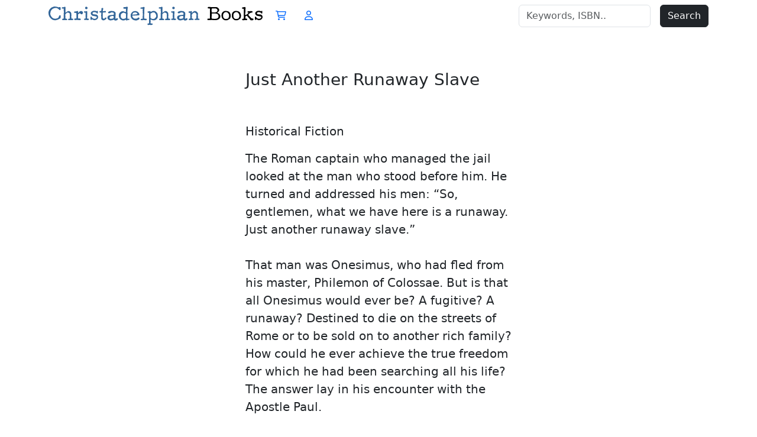

--- FILE ---
content_type: text/html; charset=utf-8
request_url: https://christadelphianbooks.com/detail/5351
body_size: 14194
content:

<!DOCTYPE html>
<html lang="en" class="h-100">
<head>
    <meta charset="utf-8" />
    <meta name="viewport" content="width=device-width, initial-scale=1.0" />
    <title>Christadelphian Books</title>
    <meta name="description" content="Detroit Christadelphian Book Supply offers books and bible study materials." />
    
    <link rel="icon" href="/favicon.svg">

    <link rel="stylesheet" href="/lib/bootstrap/dist/css/bootstrap.min.css" />
    
    <link href="/lib/fontawesome-pro/dist/css/fontawesome.min.css" rel="stylesheet">
    <link href="/lib/fontawesome-pro/dist/css/regular.min.css" rel="stylesheet">
    <link href="/lib/fontawesome-pro/dist/css/solid.min.css" rel="stylesheet">

    <link rel="stylesheet" href="/css/bookstore.css?v=bMbDR2aIv3SG8U7yhPi5gB6GKKZo4AWik9hloOTydtA" />

<script type="text/javascript">!function(T,l,y){var S=T.location,k="script",D="instrumentationKey",C="ingestionendpoint",I="disableExceptionTracking",E="ai.device.",b="toLowerCase",w="crossOrigin",N="POST",e="appInsightsSDK",t=y.name||"appInsights";(y.name||T[e])&&(T[e]=t);var n=T[t]||function(d){var g=!1,f=!1,m={initialize:!0,queue:[],sv:"5",version:2,config:d};function v(e,t){var n={},a="Browser";return n[E+"id"]=a[b](),n[E+"type"]=a,n["ai.operation.name"]=S&&S.pathname||"_unknown_",n["ai.internal.sdkVersion"]="javascript:snippet_"+(m.sv||m.version),{time:function(){var e=new Date;function t(e){var t=""+e;return 1===t.length&&(t="0"+t),t}return e.getUTCFullYear()+"-"+t(1+e.getUTCMonth())+"-"+t(e.getUTCDate())+"T"+t(e.getUTCHours())+":"+t(e.getUTCMinutes())+":"+t(e.getUTCSeconds())+"."+((e.getUTCMilliseconds()/1e3).toFixed(3)+"").slice(2,5)+"Z"}(),iKey:e,name:"Microsoft.ApplicationInsights."+e.replace(/-/g,"")+"."+t,sampleRate:100,tags:n,data:{baseData:{ver:2}}}}var h=d.url||y.src;if(h){function a(e){var t,n,a,i,r,o,s,c,u,p,l;g=!0,m.queue=[],f||(f=!0,t=h,s=function(){var e={},t=d.connectionString;if(t)for(var n=t.split(";"),a=0;a<n.length;a++){var i=n[a].split("=");2===i.length&&(e[i[0][b]()]=i[1])}if(!e[C]){var r=e.endpointsuffix,o=r?e.location:null;e[C]="https://"+(o?o+".":"")+"dc."+(r||"services.visualstudio.com")}return e}(),c=s[D]||d[D]||"",u=s[C],p=u?u+"/v2/track":d.endpointUrl,(l=[]).push((n="SDK LOAD Failure: Failed to load Application Insights SDK script (See stack for details)",a=t,i=p,(o=(r=v(c,"Exception")).data).baseType="ExceptionData",o.baseData.exceptions=[{typeName:"SDKLoadFailed",message:n.replace(/\./g,"-"),hasFullStack:!1,stack:n+"\nSnippet failed to load ["+a+"] -- Telemetry is disabled\nHelp Link: https://go.microsoft.com/fwlink/?linkid=2128109\nHost: "+(S&&S.pathname||"_unknown_")+"\nEndpoint: "+i,parsedStack:[]}],r)),l.push(function(e,t,n,a){var i=v(c,"Message"),r=i.data;r.baseType="MessageData";var o=r.baseData;return o.message='AI (Internal): 99 message:"'+("SDK LOAD Failure: Failed to load Application Insights SDK script (See stack for details) ("+n+")").replace(/\"/g,"")+'"',o.properties={endpoint:a},i}(0,0,t,p)),function(e,t){if(JSON){var n=T.fetch;if(n&&!y.useXhr)n(t,{method:N,body:JSON.stringify(e),mode:"cors"});else if(XMLHttpRequest){var a=new XMLHttpRequest;a.open(N,t),a.setRequestHeader("Content-type","application/json"),a.send(JSON.stringify(e))}}}(l,p))}function i(e,t){f||setTimeout(function(){!t&&m.core||a()},500)}var e=function(){var n=l.createElement(k);n.src=h;var e=y[w];return!e&&""!==e||"undefined"==n[w]||(n[w]=e),n.onload=i,n.onerror=a,n.onreadystatechange=function(e,t){"loaded"!==n.readyState&&"complete"!==n.readyState||i(0,t)},n}();y.ld<0?l.getElementsByTagName("head")[0].appendChild(e):setTimeout(function(){l.getElementsByTagName(k)[0].parentNode.appendChild(e)},y.ld||0)}try{m.cookie=l.cookie}catch(p){}function t(e){for(;e.length;)!function(t){m[t]=function(){var e=arguments;g||m.queue.push(function(){m[t].apply(m,e)})}}(e.pop())}var n="track",r="TrackPage",o="TrackEvent";t([n+"Event",n+"PageView",n+"Exception",n+"Trace",n+"DependencyData",n+"Metric",n+"PageViewPerformance","start"+r,"stop"+r,"start"+o,"stop"+o,"addTelemetryInitializer","setAuthenticatedUserContext","clearAuthenticatedUserContext","flush"]),m.SeverityLevel={Verbose:0,Information:1,Warning:2,Error:3,Critical:4};var s=(d.extensionConfig||{}).ApplicationInsightsAnalytics||{};if(!0!==d[I]&&!0!==s[I]){var c="onerror";t(["_"+c]);var u=T[c];T[c]=function(e,t,n,a,i){var r=u&&u(e,t,n,a,i);return!0!==r&&m["_"+c]({message:e,url:t,lineNumber:n,columnNumber:a,error:i}),r},d.autoExceptionInstrumented=!0}return m}(y.cfg);function a(){y.onInit&&y.onInit(n)}(T[t]=n).queue&&0===n.queue.length?(n.queue.push(a),n.trackPageView({})):a()}(window,document,{
src: "https://js.monitor.azure.com/scripts/b/ai.2.min.js", // The SDK URL Source
crossOrigin: "anonymous", 
cfg: { // Application Insights Configuration
    connectionString: 'InstrumentationKey=0334fcea-5e04-4bba-960e-98408484545a;IngestionEndpoint=https://eastus-8.in.applicationinsights.azure.com/;LiveEndpoint=https://eastus.livediagnostics.monitor.azure.com/;ApplicationId=4baaa377-771f-4f7f-8870-02ed1eea8395'
}});</script></head>
<body class="d-flex flex-column h-100 modal-open">
    <header b-fxo322c1yg class="d-print-none">

        <nav b-fxo322c1yg class="navbar navbar-expand-sm navbar-toggleable-sm navbar-light bg-white box-shadow mb-3">
            <div b-fxo322c1yg class="container d-flex justify-content-between">

                <div b-fxo322c1yg class="flex-shrink-1">
                    <a b-fxo322c1yg href="/" class="navbar-brand me-0 me-sm-2">
                        <img b-fxo322c1yg src="/images/cbs-logo.svg?v=20231102" class="d-none d-lg-inline-block" style="height:2rem;" width="363" height="32" />
                        <img b-fxo322c1yg src="/images/cb-logo.svg?v=20231102" class="d-lg-none" style="height:1.5rem;" />
                    </a>
                </div>
                <div b-fxo322c1yg class="flex-grow-1">
                    
                    <a b-fxo322c1yg href="/cart" class="btn btn-link">
                        <i b-fxo322c1yg class="fa-regular fa-cart-shopping"></i>
                    </a>
                        <a b-fxo322c1yg href="/signin" class="btn btn-link">
                            <i b-fxo322c1yg class="fa-regular fa-user"></i>
                        </a>
                </div>
                <div b-fxo322c1yg class="flex-shrink-1">

                    <form class="row g-0 g-sm-3" action="/search" method="post">
                        <div b-fxo322c1yg class="col-auto">
                            <input b-fxo322c1yg type="text" id="keywords" name="Keywords" class="form-control" value="" placeholder="Keywords, ISBN.." />
                        </div>
                        <div b-fxo322c1yg class="col-auto">
                            <button b-fxo322c1yg type="submit" class="btn btn-dark">Search</button>
                        </div>
                    </form>
                </div>

            </div>
        </nav>

        

    </header>

    <div b-fxo322c1yg class="container flex-shrink-0">
        <main b-fxo322c1yg role="main" class="pb-3">
            



<form method="post" action="/cart/add">

    <h3 class="py-3 text-center d-lg-none">Just Another Runaway Slave</h3>

    <div class="row">

        <div class="col-auto mx-auto mt-lg-5 col-lg-6 d-flex flex-column order-2 order-lg-1">

            <h3 class="px-5 d-none d-lg-block">Just Another Runaway Slave</h3>

            <div class="fs-5 p-5 flex-grow-1">

                <div id="description-intro">
                    Historical Fiction
                </div>

                <div id="description-body" class="mt-3">
                    <div id="description-intro"></div>
<div id="description-body">The Roman captain who managed the jail looked at the man who stood before him. He turned and addressed his men: &ldquo;So, gentlemen, what we have here is a runaway. Just another runaway slave.&rdquo;<br><br>That man was Onesimus, who had fled from his master, Philemon of Colossae. But is that all Onesimus would ever be? A fugitive? A runaway? Destined to die on the streets of Rome or to be sold on to another rich family? How could he ever achieve the true freedom for which he had been searching all his life? The answer lay in his encounter with the Apostle Paul.<br><br>Written as a novel for easy reading and for all too enjoy.</div>
                </div>
                
                </div>
                <div class="row mx-5 flex-shrink-1">

                    <div class="col">

                        <div class="row">
                            <div class="col">
                                Author: Jonathan Cope<br />
                                Publisher: Christadelphian Office<br />
                                ISBN: 978-0-85189-470-6<br />
                                Date Published: 12/26/2022<br />
                                Product Code: 

                            </div>
                            <div class="col">
                                Cover: Soft Bound<br />
                                Pages: 214<br />
                                Size: 5&quot; x 7.75&quot;<br />
                                Year: 2022<br />
                                Drawer: HC
                            </div>
                        </div>
                    </div>

                </div>
            </div>

        <div class="col-auto mx-auto mx-lg-0 me-lg-auto mt-lg-5 order-1 order-lg-2">


                <img src="https://christadelphianbooks.blob.core.windows.net/itemassets/5351JustAnotherRunawaySlave-web.jpg" alt="Just Another Runaway Slave" class="img-fluid mx-auto" style="min-width: 340px; max-width:560px;" data-bs-toggle="modal" data-bs-target="#cb-image-modal-primary" />

   
                <!-- Modal -->
                <div class="modal fade" id="cb-image-modal-primary" tabindex="-1" aria-labelledby="exampleModalLabel" aria-hidden="true">
                    <div class="modal-dialog modal-lg modal-dialog-centered">
                        <div class="modal-content">
                            <div class="modal-header border-bottom-0">
                                <button type="button" class="btn-close" data-bs-dismiss="modal" aria-label="Close"></button>
                            </div>
                            <div class="modal-body">
                                    <img src="https://christadelphianbooks.blob.core.windows.net/itemassets/5351JustAnotherRunawaySlave-web.jpg" class="img-fluid mx-auto d-block"  />
                            </div>
                        </div>
                    </div>
                </div>


            <div class="input-group mt-3 mx-auto">

                <span class="input-group-text font-monospace">$16.00 ea</span>

                <input type="number" name="Quantity" id="cb-cart-item-qualtity" value="1" min="1" max="100" class="form-control" style="width:2rem;" />

                <span class="input-group-text" id="basic-addon2">qty</span>

                <button type="submit" class="btn btn-primary" >Add to Cart</button>

            </div>
            
                <div class="px-3 mt-2">
                    <span>Inquire about quantity pricing.</span>
                </div>
            
            
             <div class="px-3 mt-2">
               
                
            </div>
              
        </div>

    </div>



    <input type="hidden" name="ItemId" value="5351" />

</form>



        </main>
    </div>

    <footer b-fxo322c1yg class="footer mt-auto py-3 bg-light d-print-none">
        <div b-fxo322c1yg class="container text-center text-muted">

            <div b-fxo322c1yg class="row">
                <div b-fxo322c1yg class="col-sm-6 text-center text-sm-start"><i b-fxo322c1yg class="fa-regular fa-envelope"></i> orders@christadelphianbooks.com</div>

                <div b-fxo322c1yg class="col-sm-6 text-center text-sm-end">
                    <i b-fxo322c1yg class="fa-regular fa-phone"></i> 313-231-4911 <br b-fxo322c1yg class="d-sm-none" />
                    <i b-fxo322c1yg class="ms-sm-3 fa-regular fa-fax"></i> 803-753-9667
                </div>
            </div>

        </div>
    </footer>

    <script src="/lib/bootstrap/dist/js/bootstrap.bundle.min.js"></script>
    <script src="/js/bookstore.js?v=xlssq3SWPKSzhSRJvx1VQ472z9roDaJlT-nEMRdMkKM"></script>
   
    <script src="/lib/tinymce/tinymce.min.js"></script>
    <script src="/lib/list/dist/list.min.js"></script>

    
    
    <script>
        
        
        //cb-cart-item-qualtity
        
        //.cb-item-price
        
         //data-cb-min  data-cb-max
         
         const quantity = document.getElementById('cb-cart-item-qualtity');
         
            const prices = document.querySelectorAll('.cb-item-price');
            
            quantity.addEventListener('change', function() {
                
                const qty = parseInt(quantity.value);
                
                if(qty < parseInt(quantity.getAttribute('min')))
                {
                    quantity.value = parseInt(quantity.getAttribute('min'));
                }
                
                if(qty > parseInt(quantity.getAttribute('max')))
                {
                    quantity.value = parseInt(quantity.getAttribute('max'));
                }
                
                
                
                
                prices.forEach(price => {
                    
                    const min = parseInt(price.getAttribute('data-cb-min'));
                    const max = parseInt(price.getAttribute('data-cb-max'));
                    
                    if(qty >= min && qty <= max)
                    {
                        
                        price.classList.add('bg-success-subtle');
                    }
                    else
                    {
                        price.classList.remove('bg-secondary-subtle');
                        price.classList.remove('bg-success-subtle');
                    }
                    
                });
                
            });
         
    
        
    </script>
    
   
    
    
    


</body>
</html>


--- FILE ---
content_type: image/svg+xml
request_url: https://christadelphianbooks.com/images/cb-logo.svg?v=20231102
body_size: 4472
content:
<?xml version="1.0" encoding="UTF-8" standalone="no"?>
<!DOCTYPE svg PUBLIC "-//W3C//DTD SVG 1.1//EN" "http://www.w3.org/Graphics/SVG/1.1/DTD/svg11.dtd">
<svg width="100%" height="100%" viewBox="0 0 43 22" version="1.1" xmlns="http://www.w3.org/2000/svg" xmlns:xlink="http://www.w3.org/1999/xlink" xml:space="preserve" xmlns:serif="http://www.serif.com/" style="fill-rule:evenodd;clip-rule:evenodd;stroke-linejoin:round;stroke-miterlimit:2;">
    <g transform="matrix(1,0,0,1,-401.556,-101.374)">
        <g>
            <g transform="matrix(1,0,0,1,423.686,121.82)">
                <g transform="matrix(30,0,0,30,0,0)">
                    <path d="M0.049,0.004C0.084,0.009 0.122,0.005 0.157,0.001C0.169,-0 0.181,0.005 0.192,0.004C0.229,-0.001 0.265,-0.001 0.301,0.004L0.472,0.004C0.476,0.004 0.52,-0.006 0.534,-0.01C0.536,-0.01 0.554,-0.018 0.559,-0.021C0.56,-0.021 0.566,-0.025 0.567,-0.026C0.573,-0.029 0.604,-0.045 0.61,-0.048C0.631,-0.067 0.643,-0.092 0.665,-0.11C0.668,-0.116 0.677,-0.142 0.679,-0.148C0.679,-0.15 0.678,-0.168 0.679,-0.17C0.684,-0.248 0.655,-0.286 0.597,-0.333C0.587,-0.341 0.519,-0.367 0.524,-0.374C0.536,-0.389 0.556,-0.396 0.57,-0.409C0.634,-0.466 0.645,-0.543 0.578,-0.604C0.577,-0.605 0.573,-0.606 0.573,-0.607C0.545,-0.634 0.513,-0.655 0.474,-0.661C0.389,-0.662 0.304,-0.656 0.217,-0.658C0.169,-0.664 0.122,-0.668 0.073,-0.666C0.05,-0.666 0.033,-0.648 0.038,-0.623C0.041,-0.606 0.043,-0.597 0.06,-0.591C0.08,-0.587 0.129,-0.59 0.146,-0.58C0.148,-0.576 0.153,-0.559 0.155,-0.555C0.16,-0.537 0.146,-0.517 0.152,-0.499L0.152,-0.398C0.151,-0.392 0.149,-0.344 0.149,-0.338C0.148,-0.314 0.159,-0.282 0.149,-0.259L0.149,-0.091C0.149,-0.037 0.012,-0.11 0.019,-0.034C0.021,-0.003 0.019,-0.001 0.049,0.004ZM0.261,-0.067C0.257,-0.068 0.244,-0.073 0.241,-0.075L0.239,-0.077C0.23,-0.122 0.237,-0.166 0.239,-0.211L0.239,-0.259C0.239,-0.268 0.241,-0.31 0.241,-0.319C0.247,-0.335 0.259,-0.33 0.271,-0.33C0.396,-0.336 0.604,-0.359 0.586,-0.173C0.577,-0.07 0.456,-0.053 0.374,-0.058C0.357,-0.06 0.278,-0.066 0.261,-0.067ZM0.35,-0.384L0.255,-0.384C0.253,-0.384 0.245,-0.388 0.244,-0.39L0.244,-0.4C0.244,-0.402 0.239,-0.41 0.239,-0.411C0.233,-0.445 0.235,-0.478 0.236,-0.512C0.237,-0.523 0.235,-0.569 0.241,-0.577C0.251,-0.589 0.262,-0.587 0.277,-0.588C0.283,-0.588 0.335,-0.593 0.342,-0.593L0.421,-0.593C0.459,-0.59 0.488,-0.573 0.518,-0.55C0.526,-0.544 0.528,-0.528 0.529,-0.523C0.529,-0.522 0.533,-0.489 0.534,-0.476C0.536,-0.469 0.527,-0.454 0.526,-0.452C0.509,-0.411 0.468,-0.395 0.426,-0.39C0.42,-0.389 0.37,-0.382 0.363,-0.382C0.359,-0.381 0.352,-0.383 0.35,-0.384Z" style="fill-rule:nonzero;"/>
                </g>
            </g>
            <g transform="matrix(1,0,0,1,401.044,122.032)">
                <g transform="matrix(30,0,0,30,0,0)">
                    <path d="M0.281,0.005C0.285,0.007 0.337,0.012 0.354,0.014C0.379,0.016 0.401,0.006 0.424,0.003C0.435,0.001 0.433,-0.003 0.444,-0.005C0.447,-0.006 0.471,-0.01 0.473,-0.011C0.476,-0.012 0.497,-0.019 0.503,-0.021C0.513,-0.026 0.521,-0.034 0.53,-0.038C0.543,-0.043 0.562,-0.044 0.569,-0.057L0.617,-0.084C0.641,-0.097 0.639,-0.148 0.636,-0.171L0.636,-0.174C0.647,-0.21 0.648,-0.239 0.604,-0.236C0.584,-0.235 0.577,-0.237 0.565,-0.22C0.549,-0.193 0.548,-0.16 0.53,-0.133C0.504,-0.092 0.45,-0.08 0.406,-0.07C0.351,-0.058 0.292,-0.066 0.243,-0.095C0.218,-0.109 0.202,-0.133 0.183,-0.152C0.181,-0.155 0.175,-0.157 0.172,-0.16C0.17,-0.162 0.165,-0.172 0.164,-0.174C0.163,-0.175 0.159,-0.186 0.159,-0.187C0.157,-0.188 0.146,-0.2 0.145,-0.201C0.144,-0.201 0.142,-0.208 0.142,-0.209C0.142,-0.21 0.14,-0.214 0.14,-0.214C0.114,-0.253 0.107,-0.304 0.11,-0.35C0.111,-0.368 0.118,-0.385 0.121,-0.402C0.122,-0.408 0.127,-0.439 0.129,-0.445C0.131,-0.454 0.131,-0.447 0.137,-0.456C0.148,-0.474 0.152,-0.491 0.167,-0.508C0.174,-0.515 0.208,-0.552 0.216,-0.559C0.248,-0.581 0.285,-0.595 0.322,-0.608C0.328,-0.607 0.335,-0.608 0.341,-0.61L0.433,-0.61C0.465,-0.61 0.493,-0.571 0.523,-0.564L0.577,-0.513C0.586,-0.504 0.608,-0.506 0.617,-0.508C0.623,-0.509 0.628,-0.515 0.631,-0.518C0.634,-0.54 0.648,-0.659 0.615,-0.659L0.565,-0.659C0.552,-0.659 0.544,-0.64 0.528,-0.646C0.487,-0.66 0.448,-0.678 0.406,-0.681C0.396,-0.682 0.352,-0.686 0.343,-0.686C0.339,-0.693 0.295,-0.684 0.286,-0.681C0.251,-0.67 0.218,-0.661 0.186,-0.643C0.179,-0.64 0.16,-0.628 0.159,-0.627L0.085,-0.554C0.078,-0.539 0.064,-0.528 0.055,-0.513C0.042,-0.488 0.037,-0.461 0.023,-0.437C0.017,-0.401 0.016,-0.364 0.018,-0.328C0.028,-0.267 0.033,-0.217 0.069,-0.162C0.118,-0.089 0.188,-0.012 0.281,0.005ZM0.642,-0.135C0.64,-0.135 0.64,-0.131 0.642,-0.131C0.643,-0.131 0.643,-0.135 0.642,-0.135Z" style="fill:rgb(51,102,153);fill-rule:nonzero;"/>
                </g>
            </g>
        </g>
    </g>
</svg>


--- FILE ---
content_type: text/javascript
request_url: https://christadelphianbooks.com/js/bookstore.js?v=xlssq3SWPKSzhSRJvx1VQ472z9roDaJlT-nEMRdMkKM
body_size: 7962
content:
var __awaiter = (this && this.__awaiter) || function (thisArg, _arguments, P, generator) {
    function adopt(value) { return value instanceof P ? value : new P(function (resolve) { resolve(value); }); }
    return new (P || (P = Promise))(function (resolve, reject) {
        function fulfilled(value) { try { step(generator.next(value)); } catch (e) { reject(e); } }
        function rejected(value) { try { step(generator["throw"](value)); } catch (e) { reject(e); } }
        function step(result) { result.done ? resolve(result.value) : adopt(result.value).then(fulfilled, rejected); }
        step((generator = generator.apply(thisArg, _arguments || [])).next());
    });
};
var Bookstore;
(function (Bookstore) {
    const apiType_AsyncFormPostFill = '.async-form-post-fill';
    const apiType_AsyncClickGetFill = '.async-click-get-fill';
    const apiType_AsyncClickGetAppend = '.async-click-get-append';
    const spinnerButton = '<i class="fa-regular fa-spinner fa-spin"></i>';
    const spinnerContainer = '<div class="text-center h1"><i class="fa-regular fa-spinner fa-spin"></i></div>';
    function commonBefore(api, trigger) {
        if (api) {
            console.log(api);
        }
        if (trigger) {
            document.dispatchEvent(new CustomEvent(trigger));
        }
    }
    function commonOk(api, trigger) {
        //hide popover
        //hide modal
        if (trigger) {
            document.dispatchEvent(new CustomEvent(trigger));
        }
    }
    function commonCatch(api, response) {
        console.log(`Error: ${api} ${response.status} ${response.statusText}`);
        document.dispatchEvent(new CustomEvent("mtb:form-posted-fail", { detail: response.statusText }));
    }
    function commonFinally() {
    }
    window.onload = (event) => {
        //.async-form-post-fill
        document.addEventListener("submit", function (event) {
            if (event.target.matches(apiType_AsyncFormPostFill)) {
                event.preventDefault(); //do not load a page
                event.stopPropagation(); // do not click on anything behind the button
                console.log("apiType_AsyncFormPostFill");
                asyncFormPostFill(event);
                return false;
            }
        });
        //.async-click-get-fill
        document.addEventListener("click", function (event) {
            if (event.target.matches(apiType_AsyncClickGetFill)) {
                event.preventDefault(); //do not load a page
                event.stopPropagation(); // do not click on anything behind the button
                asyncClickGetFill(event);
                return false;
            }
        });
        //.async-click-get-fill
        document.addEventListener("click", function (event) {
            if (event.target.matches(apiType_AsyncClickGetAppend)) {
                event.preventDefault(); //do not load a page
                event.stopPropagation(); // do not click on anything behind the button
                console.log("apiType_AsyncClickGetAppend");
                asyncClickGetAppend(event);
                return false;
            }
        });
    };
    function asyncFormPostFill(event) {
        return __awaiter(this, void 0, void 0, function* () {
            const form = event.target;
            const triggerBefore = form.dataset.triggerBefore;
            const triggerAfter = form.dataset.triggerAfter;
            const button = form.querySelector('button[type="submit"]');
            const buttonText = button.innerHTML;
            const fill = document.querySelector(form.dataset.fill);
            const formData = new FormData(form);
            button.innerHTML = spinnerButton;
            fill.innerHTML = spinnerContainer;
            commonBefore(apiType_AsyncFormPostFill, triggerBefore);
            const response = yield fetch(form.dataset.action, {
                method: "POST",
                body: formData
            });
            if (response.ok) {
                const html = yield response.text();
                if (form.dataset.reset) {
                    form.reset();
                }
                fill.innerHTML = html;
                commonOk(apiType_AsyncFormPostFill, triggerAfter);
            }
            else {
                commonCatch(apiType_AsyncFormPostFill, response);
            }
            button.blur();
            button.innerHTML = buttonText;
        });
    }
    function asyncClickGetFill(event) {
        return __awaiter(this, void 0, void 0, function* () {
            const clicked = event.target;
            const triggerBefore = clicked.dataset.triggerBefore;
            const triggerAfter = clicked.dataset.triggerAfter;
            const clickedText = clicked.innerHTML;
            const fill = document.querySelector(clicked.dataset.fill);
            clicked.innerHTML = spinnerButton;
            fill.innerHTML = spinnerContainer;
            commonBefore(apiType_AsyncClickGetFill, triggerBefore);
            const response = yield fetch(clicked.dataset.action);
            if (response.ok) {
                const html = yield response.text();
                fill.innerHTML = html;
                commonOk(apiType_AsyncClickGetFill, triggerAfter);
            }
            else {
                commonCatch(apiType_AsyncClickGetFill, response);
            }
            clicked.blur();
            clicked.innerHTML = clickedText;
        });
    }
    function asyncClickGetAppend(event) {
        return __awaiter(this, void 0, void 0, function* () {
            const clicked = event.target;
            const triggerBefore = clicked.dataset.triggerBefore;
            const triggerAfter = clicked.dataset.triggerAfter;
            const clickedText = clicked.innerHTML;
            const append = document.querySelector(clicked.dataset.append);
            clicked.innerHTML = spinnerButton;
            commonBefore(apiType_AsyncClickGetFill, triggerBefore);
            const response = yield fetch(clicked.dataset.action);
            if (response.ok) {
                const html = yield response.text();
                append.append(document.createRange().createContextualFragment(html));
                commonOk(apiType_AsyncClickGetFill, triggerAfter);
            }
            else {
                commonCatch(apiType_AsyncClickGetFill, response);
            }
            clicked.blur();
            clicked.innerHTML = clickedText;
        });
    }
    //function createCookie(cookie) {
    //    //to create a session cookie leave off the expires.
    //    var expires = "; expires=";
    //    if (cookie.Hours && cookie.Hours > 0) {
    //        var date = new Date();
    //        date.setDate(date.getDate());
    //        date.setHours(date.getHours() + cookie.Hours);
    //        expires += date.toGMTString();
    //    } else {
    //        expires += "''";
    //    }
    //    document.cookie = escape(cookie.Name) + "=" + escape(cookie.Value) + expires + "; path=/";
    //}
    //function readCookie(name) {
    //    var nameEQ = escape(name) + "=";
    //    var ca = document.cookie.split(';');
    //    for (var i = 0; i < ca.length; i++) {
    //        var c = ca[i];
    //        while (c.charAt(0) === ' ') {
    //            c = c.substring(1, c.length);
    //        }
    //        if (c.indexOf(nameEQ) === 0) {
    //            return unescape(c.substring(nameEQ.length, c.length));
    //        }
    //    }
    //    return null;
    //}
    //function eraseCookie(name) {
    //    var date = new Date();
    //    date.setDate(date.getDate() + -1);
    //    var expires = "; expires=" + date.toGMTString();
    //    var value = crCookieHandler.readCookie(name);
    //    document.cookie = escape(name) + "=" + escape(value) + expires + "; path=/";
    //}
    //function saveLocalStorage(name, object) {
    //    localStorage.setItem(name, JSON.stringify(object));
    //}
    //function getLocalStorage(name) {
    //    var retrievedObject = localStorage.getItem(name);
    //    return JSON.parse(retrievedObject);
    //}
    //function deleteLocalStorage(name) {
    //}
})(Bookstore || (Bookstore = {}));
//# sourceMappingURL=bookstore.js.map

--- FILE ---
content_type: image/svg+xml
request_url: https://christadelphianbooks.com/images/cbs-logo.svg?v=20231102
body_size: 37391
content:
<?xml version="1.0" encoding="UTF-8" standalone="no"?>
<!DOCTYPE svg PUBLIC "-//W3C//DTD SVG 1.1//EN" "http://www.w3.org/Graphics/SVG/1.1/DTD/svg11.dtd">
<svg width="100%" height="100%" viewBox="0 0 329 29" version="1.1" xmlns="http://www.w3.org/2000/svg" xmlns:xlink="http://www.w3.org/1999/xlink" xml:space="preserve" xmlns:serif="http://www.serif.com/" style="fill-rule:evenodd;clip-rule:evenodd;stroke-linejoin:round;stroke-miterlimit:2;">
    <g transform="matrix(1,0,0,1,-180.748,-100.9)">
        <g>
            <g transform="matrix(1,0,0,1,423.686,121.558)">
                <g transform="matrix(30,0,0,30,0,0)">
                    <path d="M0.049,0.004C0.084,0.009 0.122,0.005 0.157,0.001C0.169,-0 0.181,0.005 0.192,0.004C0.229,-0.001 0.265,-0.001 0.301,0.004L0.472,0.004C0.476,0.004 0.52,-0.006 0.534,-0.01C0.536,-0.01 0.554,-0.018 0.559,-0.021C0.56,-0.021 0.566,-0.025 0.567,-0.026C0.573,-0.029 0.604,-0.045 0.61,-0.048C0.631,-0.067 0.643,-0.092 0.665,-0.11C0.668,-0.116 0.677,-0.142 0.679,-0.148C0.679,-0.15 0.678,-0.168 0.679,-0.17C0.684,-0.248 0.655,-0.286 0.597,-0.333C0.587,-0.341 0.519,-0.367 0.524,-0.374C0.536,-0.389 0.556,-0.396 0.57,-0.409C0.634,-0.466 0.645,-0.543 0.578,-0.604C0.577,-0.605 0.573,-0.606 0.573,-0.607C0.545,-0.634 0.513,-0.655 0.474,-0.661C0.389,-0.662 0.304,-0.656 0.217,-0.658C0.169,-0.664 0.122,-0.668 0.073,-0.666C0.05,-0.666 0.033,-0.648 0.038,-0.623C0.041,-0.606 0.043,-0.597 0.06,-0.591C0.08,-0.587 0.129,-0.59 0.146,-0.58C0.148,-0.576 0.153,-0.559 0.155,-0.555C0.16,-0.537 0.146,-0.517 0.152,-0.499L0.152,-0.398C0.151,-0.392 0.149,-0.344 0.149,-0.338C0.148,-0.314 0.159,-0.282 0.149,-0.259L0.149,-0.091C0.149,-0.037 0.012,-0.11 0.019,-0.034C0.021,-0.003 0.019,-0.001 0.049,0.004ZM0.261,-0.067C0.257,-0.068 0.244,-0.073 0.241,-0.075L0.239,-0.077C0.23,-0.122 0.237,-0.166 0.239,-0.211L0.239,-0.259C0.239,-0.268 0.241,-0.31 0.241,-0.319C0.247,-0.335 0.259,-0.33 0.271,-0.33C0.396,-0.336 0.604,-0.359 0.586,-0.173C0.577,-0.07 0.456,-0.053 0.374,-0.058C0.357,-0.06 0.278,-0.066 0.261,-0.067ZM0.35,-0.384L0.255,-0.384C0.253,-0.384 0.245,-0.388 0.244,-0.39L0.244,-0.4C0.244,-0.402 0.239,-0.41 0.239,-0.411C0.233,-0.445 0.235,-0.478 0.236,-0.512C0.237,-0.523 0.235,-0.569 0.241,-0.577C0.251,-0.589 0.262,-0.587 0.277,-0.588C0.283,-0.588 0.335,-0.593 0.342,-0.593L0.421,-0.593C0.459,-0.59 0.488,-0.573 0.518,-0.55C0.526,-0.544 0.528,-0.528 0.529,-0.523C0.529,-0.522 0.533,-0.489 0.534,-0.476C0.536,-0.469 0.527,-0.454 0.526,-0.452C0.509,-0.411 0.468,-0.395 0.426,-0.39C0.42,-0.389 0.37,-0.382 0.363,-0.382C0.359,-0.381 0.352,-0.383 0.35,-0.384Z" style="fill-rule:nonzero;"/>
                </g>
                <g transform="matrix(30,0,0,30,21.66,0)">
                    <path d="M0.261,0.015C0.34,0.02 0.387,-0.025 0.445,-0.07C0.446,-0.07 0.452,-0.071 0.453,-0.072C0.461,-0.08 0.463,-0.094 0.467,-0.105C0.468,-0.108 0.479,-0.136 0.48,-0.14C0.502,-0.227 0.487,-0.308 0.437,-0.382C0.43,-0.392 0.415,-0.399 0.409,-0.411C0.357,-0.452 0.331,-0.444 0.277,-0.46C0.275,-0.46 0.264,-0.462 0.261,-0.463C0.196,-0.469 0.127,-0.454 0.081,-0.406C0.066,-0.389 0.047,-0.368 0.038,-0.346C0.029,-0.324 0.029,-0.301 0.021,-0.278C0.021,-0.276 0.019,-0.266 0.019,-0.265C0.018,-0.228 0.017,-0.192 0.024,-0.156C0.028,-0.151 0.032,-0.144 0.03,-0.137C0.038,-0.111 0.051,-0.099 0.062,-0.077C0.063,-0.076 0.067,-0.07 0.068,-0.07C0.073,-0.063 0.102,-0.034 0.109,-0.029C0.111,-0.027 0.125,-0.019 0.127,-0.018C0.129,-0.016 0.147,-0.003 0.149,-0.001C0.183,0.018 0.224,0.012 0.261,0.015ZM0.214,-0.056L0.19,-0.056C0.166,-0.072 0.14,-0.083 0.125,-0.107C0.105,-0.139 0.099,-0.171 0.1,-0.208C0.1,-0.209 0.103,-0.225 0.103,-0.227L0.103,-0.254C0.103,-0.255 0.097,-0.263 0.097,-0.265C0.097,-0.266 0.105,-0.279 0.106,-0.281C0.109,-0.292 0.112,-0.32 0.119,-0.33C0.12,-0.331 0.13,-0.341 0.133,-0.343C0.144,-0.352 0.152,-0.372 0.165,-0.379L0.214,-0.4C0.235,-0.399 0.257,-0.407 0.277,-0.4C0.294,-0.395 0.324,-0.387 0.339,-0.37C0.341,-0.369 0.346,-0.356 0.347,-0.354C0.347,-0.354 0.349,-0.352 0.35,-0.352C0.372,-0.334 0.384,-0.308 0.399,-0.283C0.399,-0.283 0.398,-0.259 0.399,-0.254C0.404,-0.229 0.409,-0.183 0.402,-0.159C0.398,-0.148 0.389,-0.144 0.385,-0.135C0.385,-0.133 0.383,-0.125 0.382,-0.123C0.382,-0.122 0.383,-0.109 0.382,-0.107C0.382,-0.098 0.335,-0.068 0.331,-0.066C0.322,-0.064 0.278,-0.055 0.268,-0.053L0.25,-0.053C0.246,-0.053 0.218,-0.056 0.214,-0.056Z" style="fill-rule:nonzero;"/>
                </g>
                <g transform="matrix(30,0,0,30,37.41,0)">
                    <path d="M0.261,0.015C0.34,0.02 0.387,-0.025 0.445,-0.07C0.446,-0.07 0.452,-0.071 0.453,-0.072C0.461,-0.08 0.463,-0.094 0.467,-0.105C0.468,-0.108 0.479,-0.136 0.48,-0.14C0.502,-0.227 0.487,-0.308 0.437,-0.382C0.43,-0.392 0.415,-0.399 0.409,-0.411C0.357,-0.452 0.331,-0.444 0.277,-0.46C0.275,-0.46 0.264,-0.462 0.261,-0.463C0.196,-0.469 0.127,-0.454 0.081,-0.406C0.066,-0.389 0.047,-0.368 0.038,-0.346C0.029,-0.324 0.029,-0.301 0.021,-0.278C0.021,-0.276 0.019,-0.266 0.019,-0.265C0.018,-0.228 0.017,-0.192 0.024,-0.156C0.028,-0.151 0.032,-0.144 0.03,-0.137C0.038,-0.111 0.051,-0.099 0.062,-0.077C0.063,-0.076 0.067,-0.07 0.068,-0.07C0.073,-0.063 0.102,-0.034 0.109,-0.029C0.111,-0.027 0.125,-0.019 0.127,-0.018C0.129,-0.016 0.147,-0.003 0.149,-0.001C0.183,0.018 0.224,0.012 0.261,0.015ZM0.214,-0.056L0.19,-0.056C0.166,-0.072 0.14,-0.083 0.125,-0.107C0.105,-0.139 0.099,-0.171 0.1,-0.208C0.1,-0.209 0.103,-0.225 0.103,-0.227L0.103,-0.254C0.103,-0.255 0.097,-0.263 0.097,-0.265C0.097,-0.266 0.105,-0.279 0.106,-0.281C0.109,-0.292 0.112,-0.32 0.119,-0.33C0.12,-0.331 0.13,-0.341 0.133,-0.343C0.144,-0.352 0.152,-0.372 0.165,-0.379L0.214,-0.4C0.235,-0.399 0.257,-0.407 0.277,-0.4C0.294,-0.395 0.324,-0.387 0.339,-0.37C0.341,-0.369 0.346,-0.356 0.347,-0.354C0.347,-0.354 0.349,-0.352 0.35,-0.352C0.372,-0.334 0.384,-0.308 0.399,-0.283C0.399,-0.283 0.398,-0.259 0.399,-0.254C0.404,-0.229 0.409,-0.183 0.402,-0.159C0.398,-0.148 0.389,-0.144 0.385,-0.135C0.385,-0.133 0.383,-0.125 0.382,-0.123C0.382,-0.122 0.383,-0.109 0.382,-0.107C0.382,-0.098 0.335,-0.068 0.331,-0.066C0.322,-0.064 0.278,-0.055 0.268,-0.053L0.25,-0.053C0.246,-0.053 0.218,-0.056 0.214,-0.056Z" style="fill-rule:nonzero;"/>
                </g>
                <g transform="matrix(30,0,0,30,53.16,0)">
                    <path d="M0.456,0.008L0.491,0.019C0.492,0.018 0.498,0.016 0.499,0.016C0.5,0.016 0.527,0.014 0.537,0.014L0.54,0.014C0.541,0.014 0.547,0.019 0.548,0.019C0.549,0.019 0.553,0.014 0.554,0.014C0.554,0.013 0.564,0.011 0.564,0.01C0.595,-0 0.604,-0.008 0.6,-0.044C0.599,-0.053 0.595,-0.066 0.586,-0.071C0.549,-0.072 0.518,-0.079 0.486,-0.098C0.486,-0.098 0.484,-0.1 0.483,-0.101C0.454,-0.136 0.423,-0.168 0.391,-0.201C0.372,-0.211 0.359,-0.232 0.35,-0.25C0.348,-0.253 0.34,-0.253 0.339,-0.258L0.339,-0.274C0.342,-0.284 0.399,-0.33 0.404,-0.334C0.406,-0.336 0.421,-0.352 0.423,-0.353C0.425,-0.354 0.44,-0.357 0.442,-0.358C0.455,-0.363 0.473,-0.372 0.486,-0.374C0.508,-0.378 0.525,-0.371 0.545,-0.385C0.562,-0.397 0.558,-0.426 0.545,-0.44C0.495,-0.467 0.436,-0.448 0.382,-0.448C0.354,-0.448 0.3,-0.458 0.296,-0.415C0.295,-0.411 0.294,-0.396 0.298,-0.391C0.318,-0.365 0.359,-0.375 0.361,-0.372C0.361,-0.371 0.344,-0.352 0.342,-0.35C0.34,-0.349 0.324,-0.343 0.323,-0.342C0.322,-0.341 0.318,-0.332 0.317,-0.331C0.313,-0.323 0.291,-0.309 0.282,-0.302C0.275,-0.296 0.276,-0.303 0.268,-0.293C0.268,-0.293 0.264,-0.281 0.261,-0.279C0.249,-0.274 0.24,-0.272 0.228,-0.269C0.216,-0.266 0.209,-0.257 0.198,-0.255C0.188,-0.253 0.192,-0.261 0.182,-0.258L0.179,-0.258C0.18,-0.272 0.174,-0.287 0.176,-0.302C0.185,-0.376 0.196,-0.451 0.192,-0.526C0.188,-0.539 0.191,-0.539 0.192,-0.551C0.196,-0.582 0.202,-0.616 0.192,-0.646C0.183,-0.658 0.17,-0.665 0.155,-0.662L0.062,-0.646C0.054,-0.639 0.019,-0.646 0.019,-0.627L0.019,-0.597C0.019,-0.597 0.021,-0.593 0.021,-0.591C0.023,-0.59 0.033,-0.58 0.035,-0.578C0.043,-0.578 0.079,-0.576 0.086,-0.575C0.122,-0.573 0.107,-0.505 0.109,-0.483C0.109,-0.469 0.114,-0.432 0.105,-0.421L0.105,-0.328L0.103,-0.236C0.112,-0.224 0.108,-0.21 0.109,-0.196C0.109,-0.192 0.111,-0.159 0.111,-0.155L0.111,-0.084C0.11,-0.081 0.101,-0.068 0.097,-0.068L0.035,-0.057C0.034,-0.057 0.029,-0.049 0.027,-0.046C0.015,-0.019 0.027,0.012 0.06,0.014C0.079,0.014 0.11,0.017 0.13,0.008L0.222,0.008C0.227,0.012 0.233,0.011 0.239,0.01C0.283,0.007 0.285,-0.016 0.274,-0.057C0.261,-0.074 0.226,-0.069 0.211,-0.068C0.191,-0.077 0.177,-0.099 0.19,-0.12C0.189,-0.127 0.189,-0.159 0.19,-0.166C0.192,-0.198 0.222,-0.209 0.25,-0.217C0.252,-0.218 0.261,-0.222 0.263,-0.223C0.281,-0.208 0.294,-0.185 0.309,-0.168C0.326,-0.149 0.342,-0.133 0.356,-0.111C0.366,-0.094 0.389,-0.088 0.396,-0.065C0.402,-0.057 0.433,-0.016 0.439,-0.008C0.443,-0.004 0.454,0.008 0.456,0.008ZM0.437,-0.417C0.438,-0.417 0.438,-0.414 0.437,-0.414C0.435,-0.414 0.435,-0.417 0.437,-0.417Z" style="fill-rule:nonzero;"/>
                </g>
                <g transform="matrix(30,0,0,30,72,0)">
                    <path d="M0.199,-0.001C0.203,-0 0.24,0.009 0.245,0.01C0.264,0.014 0.292,0.003 0.31,-0.001C0.33,-0.005 0.34,-0.007 0.358,-0.02C0.426,-0.066 0.455,-0.123 0.429,-0.2C0.428,-0.203 0.42,-0.218 0.418,-0.221C0.417,-0.223 0.397,-0.246 0.391,-0.253C0.389,-0.256 0.381,-0.264 0.381,-0.265C0.372,-0.27 0.36,-0.27 0.351,-0.275C0.344,-0.277 0.314,-0.283 0.307,-0.283L0.28,-0.283C0.279,-0.283 0.275,-0.286 0.275,-0.286C0.273,-0.287 0.267,-0.289 0.266,-0.289L0.223,-0.289C0.215,-0.289 0.216,-0.292 0.21,-0.294C0.207,-0.295 0.185,-0.299 0.182,-0.3C0.151,-0.307 0.141,-0.345 0.158,-0.37C0.171,-0.39 0.21,-0.398 0.228,-0.403L0.231,-0.403C0.265,-0.4 0.299,-0.398 0.329,-0.381C0.341,-0.374 0.368,-0.365 0.372,-0.351C0.373,-0.35 0.371,-0.337 0.372,-0.335C0.377,-0.324 0.395,-0.33 0.402,-0.332C0.429,-0.341 0.418,-0.341 0.421,-0.367C0.421,-0.369 0.427,-0.385 0.427,-0.387L0.427,-0.427C0.426,-0.435 0.422,-0.456 0.421,-0.457L0.413,-0.465L0.375,-0.465C0.368,-0.465 0.368,-0.446 0.351,-0.449C0.345,-0.45 0.328,-0.454 0.326,-0.454C0.324,-0.455 0.309,-0.464 0.307,-0.465C0.277,-0.478 0.199,-0.468 0.169,-0.46C0.132,-0.45 0.103,-0.424 0.079,-0.395C0.065,-0.367 0.057,-0.347 0.065,-0.316C0.093,-0.214 0.173,-0.209 0.261,-0.194C0.27,-0.192 0.281,-0.194 0.288,-0.191C0.29,-0.19 0.295,-0.188 0.296,-0.188C0.314,-0.185 0.371,-0.172 0.372,-0.15C0.371,-0.146 0.365,-0.125 0.364,-0.12L0.364,-0.115C0.342,-0.076 0.264,-0.049 0.223,-0.064C0.187,-0.076 0.143,-0.088 0.122,-0.123C0.115,-0.136 0.118,-0.162 0.104,-0.166C0.093,-0.17 0.082,-0.171 0.071,-0.17C0.034,-0.164 0.045,-0.148 0.046,-0.118L0.046,-0.094C0.048,-0.079 0.048,-0.019 0.057,-0.009C0.094,0.005 0.109,-0.003 0.122,-0.036C0.126,-0.045 0.185,-0.005 0.199,-0.001Z" style="fill-rule:nonzero;"/>
                </g>
            </g>
            <g transform="matrix(1,0,0,1,180.236,121.558)">
                <g transform="matrix(30,0,0,30,0,0)">
                    <path d="M0.281,0.005C0.285,0.007 0.337,0.012 0.354,0.014C0.379,0.016 0.401,0.006 0.424,0.003C0.435,0.001 0.433,-0.003 0.444,-0.005C0.447,-0.006 0.471,-0.01 0.473,-0.011C0.476,-0.012 0.497,-0.019 0.503,-0.021C0.513,-0.026 0.521,-0.034 0.53,-0.038C0.543,-0.043 0.562,-0.044 0.569,-0.057L0.617,-0.084C0.641,-0.097 0.639,-0.148 0.636,-0.171L0.636,-0.174C0.647,-0.21 0.648,-0.239 0.604,-0.236C0.584,-0.235 0.577,-0.237 0.565,-0.22C0.549,-0.193 0.548,-0.16 0.53,-0.133C0.504,-0.092 0.45,-0.08 0.406,-0.07C0.351,-0.058 0.292,-0.066 0.243,-0.095C0.218,-0.109 0.202,-0.133 0.183,-0.152C0.181,-0.155 0.175,-0.157 0.172,-0.16C0.17,-0.162 0.165,-0.172 0.164,-0.174C0.163,-0.175 0.159,-0.186 0.159,-0.187C0.157,-0.188 0.146,-0.2 0.145,-0.201C0.144,-0.201 0.142,-0.208 0.142,-0.209C0.142,-0.21 0.14,-0.214 0.14,-0.214C0.114,-0.253 0.107,-0.304 0.11,-0.35C0.111,-0.368 0.118,-0.385 0.121,-0.402C0.122,-0.408 0.127,-0.439 0.129,-0.445C0.131,-0.454 0.131,-0.447 0.137,-0.456C0.148,-0.474 0.152,-0.491 0.167,-0.508C0.174,-0.515 0.208,-0.552 0.216,-0.559C0.248,-0.581 0.285,-0.595 0.322,-0.608C0.328,-0.607 0.335,-0.608 0.341,-0.61L0.433,-0.61C0.465,-0.61 0.493,-0.571 0.523,-0.564L0.577,-0.513C0.586,-0.504 0.608,-0.506 0.617,-0.508C0.623,-0.509 0.628,-0.515 0.631,-0.518C0.634,-0.54 0.648,-0.659 0.615,-0.659L0.565,-0.659C0.552,-0.659 0.544,-0.64 0.528,-0.646C0.487,-0.66 0.448,-0.678 0.406,-0.681C0.396,-0.682 0.352,-0.686 0.343,-0.686C0.339,-0.693 0.295,-0.684 0.286,-0.681C0.251,-0.67 0.218,-0.661 0.186,-0.643C0.179,-0.64 0.16,-0.628 0.159,-0.627L0.085,-0.554C0.078,-0.539 0.064,-0.528 0.055,-0.513C0.042,-0.488 0.037,-0.461 0.023,-0.437C0.017,-0.401 0.016,-0.364 0.018,-0.328C0.028,-0.267 0.033,-0.217 0.069,-0.162C0.118,-0.089 0.188,-0.012 0.281,0.005ZM0.642,-0.135C0.64,-0.135 0.64,-0.131 0.642,-0.131C0.643,-0.131 0.643,-0.135 0.642,-0.135Z" style="fill:rgb(51,102,153);fill-rule:nonzero;"/>
                </g>
                <g transform="matrix(30,0,0,30,20.43,0)">
                    <path d="M0.515,0.006C0.517,0.006 0.535,0.008 0.537,0.008C0.543,0.008 0.572,0.007 0.578,0.006C0.59,-0.002 0.603,-0.029 0.597,-0.043C0.575,-0.096 0.517,-0.057 0.51,-0.075C0.499,-0.118 0.504,-0.16 0.502,-0.203C0.501,-0.218 0.508,-0.224 0.508,-0.23C0.502,-0.272 0.502,-0.313 0.497,-0.355C0.491,-0.385 0.424,-0.452 0.388,-0.456C0.317,-0.462 0.27,-0.419 0.217,-0.38C0.214,-0.378 0.21,-0.376 0.206,-0.377C0.194,-0.381 0.205,-0.405 0.203,-0.412C0.198,-0.445 0.207,-0.477 0.201,-0.51L0.201,-0.513C0.205,-0.529 0.205,-0.549 0.206,-0.567C0.207,-0.579 0.207,-0.634 0.206,-0.645C0.205,-0.683 0.16,-0.675 0.136,-0.664C0.134,-0.664 0.123,-0.657 0.122,-0.656C0.095,-0.649 0.063,-0.655 0.035,-0.651C0.027,-0.645 0.02,-0.639 0.019,-0.629C0.018,-0.625 0.021,-0.583 0.03,-0.583L0.06,-0.583L0.065,-0.58C0.079,-0.582 0.105,-0.584 0.119,-0.575C0.12,-0.566 0.119,-0.557 0.116,-0.548L0.116,-0.469L0.125,-0.453C0.117,-0.44 0.12,-0.382 0.122,-0.363L0.122,-0.361C0.12,-0.356 0.116,-0.353 0.116,-0.347L0.116,-0.296C0.123,-0.279 0.117,-0.266 0.116,-0.246C0.116,-0.213 0.118,-0.18 0.116,-0.146L0.116,-0.079C0.097,-0.053 0.042,-0.079 0.038,-0.051C0.036,-0.04 0.04,-0.039 0.04,-0.027C0.042,-0.013 0.036,-0.003 0.049,0.006L0.109,0.006C0.131,0.005 0.272,0.007 0.277,0.003C0.291,-0.008 0.289,-0.016 0.287,-0.035C0.287,-0.044 0.278,-0.055 0.271,-0.059C0.251,-0.073 0.214,-0.057 0.201,-0.081C0.192,-0.097 0.2,-0.119 0.201,-0.135L0.201,-0.174C0.2,-0.189 0.195,-0.203 0.195,-0.22C0.196,-0.242 0.198,-0.292 0.198,-0.292L0.201,-0.298C0.201,-0.3 0.23,-0.328 0.241,-0.339C0.261,-0.357 0.305,-0.387 0.331,-0.38C0.333,-0.379 0.353,-0.37 0.356,-0.369C0.372,-0.363 0.402,-0.356 0.412,-0.339C0.413,-0.338 0.412,-0.329 0.412,-0.328C0.413,-0.323 0.419,-0.32 0.421,-0.315C0.422,-0.291 0.424,-0.263 0.423,-0.239C0.432,-0.229 0.421,-0.193 0.426,-0.176L0.426,-0.073C0.426,-0.056 0.331,-0.088 0.339,-0.016C0.34,-0.009 0.345,0.001 0.353,0.003C0.374,0.008 0.388,0.001 0.404,0.003C0.435,0.008 0.47,0.005 0.502,0.006L0.515,0.006Z" style="fill:rgb(51,102,153);fill-rule:nonzero;"/>
                </g>
                <g transform="matrix(30,0,0,30,39.21,0)">
                    <path d="M0.285,0.003C0.304,0.005 0.32,0.014 0.339,0.006C0.362,-0.004 0.359,-0.059 0.339,-0.07C0.32,-0.081 0.296,-0.072 0.277,-0.079C0.276,-0.079 0.272,-0.081 0.271,-0.081C0.261,-0.081 0.235,-0.071 0.225,-0.081C0.208,-0.098 0.224,-0.131 0.222,-0.151C0.222,-0.154 0.22,-0.174 0.22,-0.176L0.22,-0.285C0.22,-0.291 0.223,-0.29 0.228,-0.292C0.235,-0.298 0.272,-0.322 0.279,-0.328C0.279,-0.329 0.281,-0.331 0.282,-0.331C0.284,-0.332 0.296,-0.338 0.298,-0.339C0.337,-0.356 0.36,-0.278 0.418,-0.292C0.436,-0.298 0.45,-0.315 0.458,-0.331C0.463,-0.34 0.471,-0.381 0.469,-0.388C0.465,-0.404 0.461,-0.41 0.453,-0.426C0.453,-0.426 0.451,-0.428 0.45,-0.428C0.447,-0.431 0.432,-0.441 0.428,-0.442C0.417,-0.448 0.401,-0.456 0.388,-0.458C0.367,-0.461 0.339,-0.451 0.32,-0.445C0.309,-0.441 0.304,-0.428 0.291,-0.431L0.291,-0.423C0.288,-0.421 0.276,-0.407 0.274,-0.404C0.269,-0.398 0.274,-0.4 0.268,-0.396C0.17,-0.322 0.26,-0.448 0.209,-0.458C0.182,-0.464 0.152,-0.449 0.127,-0.442C0.114,-0.438 0.098,-0.439 0.084,-0.437C0.077,-0.435 0.045,-0.432 0.038,-0.431C0.02,-0.424 0.016,-0.41 0.019,-0.391C0.025,-0.349 0.073,-0.372 0.1,-0.361C0.11,-0.356 0.126,-0.357 0.136,-0.35C0.148,-0.34 0.134,-0.324 0.133,-0.315C0.131,-0.304 0.136,-0.287 0.138,-0.276C0.143,-0.243 0.133,-0.207 0.136,-0.174C0.138,-0.14 0.141,-0.129 0.138,-0.095C0.122,-0.073 0.124,-0.074 0.095,-0.079C0.082,-0.08 0.053,-0.076 0.04,-0.07C0.008,-0.054 0.031,0.02 0.081,0.003C0.1,0.002 0.19,-0.001 0.209,-0.003L0.211,-0.003C0.214,-0.002 0.233,0.003 0.236,0.003L0.285,0.003Z" style="fill:rgb(51,102,153);fill-rule:nonzero;"/>
                </g>
                <g transform="matrix(30,0,0,30,54.24,0)">
                    <path d="M0.185,0.003C0.206,0.006 0.262,0.007 0.269,-0.019C0.27,-0.034 0.273,-0.068 0.247,-0.068L0.195,-0.068C0.178,-0.068 0.179,-0.154 0.182,-0.163C0.182,-0.164 0.184,-0.172 0.185,-0.174C0.185,-0.195 0.187,-0.227 0.182,-0.25C0.181,-0.252 0.178,-0.255 0.179,-0.258C0.179,-0.26 0.187,-0.273 0.187,-0.274C0.191,-0.283 0.183,-0.295 0.185,-0.304C0.191,-0.33 0.196,-0.443 0.179,-0.45C0.159,-0.461 0.122,-0.445 0.106,-0.44L0.038,-0.44C0.016,-0.44 0.014,-0.395 0.03,-0.383C0.051,-0.376 0.087,-0.385 0.103,-0.364C0.103,-0.361 0.105,-0.345 0.106,-0.342L0.106,-0.272C0.101,-0.258 0.106,-0.259 0.106,-0.247C0.106,-0.233 0.099,-0.218 0.1,-0.204C0.103,-0.177 0.107,-0.151 0.106,-0.125C0.105,-0.12 0.105,-0.095 0.106,-0.09C0.103,-0.086 0.096,-0.074 0.09,-0.073L0.046,-0.068C0.021,-0.065 0.024,-0.01 0.038,-0.006C0.057,0.001 0.066,-0.005 0.084,-0.003C0.118,0.001 0.15,-0.003 0.185,0.003ZM0.114,-0.559C0.116,-0.558 0.121,-0.556 0.122,-0.556L0.163,-0.556C0.194,-0.556 0.21,-0.605 0.204,-0.63C0.199,-0.648 0.188,-0.657 0.174,-0.668C0.17,-0.67 0.161,-0.676 0.16,-0.676L0.119,-0.676C0.119,-0.676 0.115,-0.674 0.114,-0.673C0.112,-0.672 0.106,-0.668 0.106,-0.668C0.08,-0.645 0.079,-0.625 0.081,-0.592C0.088,-0.578 0.101,-0.566 0.114,-0.559Z" style="fill:rgb(51,102,153);fill-rule:nonzero;"/>
                </g>
                <g transform="matrix(30,0,0,30,63.45,0)">
                    <path d="M0.199,-0.001C0.203,-0 0.24,0.009 0.245,0.01C0.264,0.014 0.292,0.003 0.31,-0.001C0.33,-0.005 0.34,-0.007 0.358,-0.02C0.426,-0.066 0.455,-0.123 0.429,-0.2C0.428,-0.203 0.42,-0.218 0.418,-0.221C0.417,-0.223 0.397,-0.246 0.391,-0.253C0.389,-0.256 0.381,-0.264 0.381,-0.265C0.372,-0.27 0.36,-0.27 0.351,-0.275C0.344,-0.277 0.314,-0.283 0.307,-0.283L0.28,-0.283C0.279,-0.283 0.275,-0.286 0.275,-0.286C0.273,-0.287 0.267,-0.289 0.266,-0.289L0.223,-0.289C0.215,-0.289 0.216,-0.292 0.21,-0.294C0.207,-0.295 0.185,-0.299 0.182,-0.3C0.151,-0.307 0.141,-0.345 0.158,-0.37C0.171,-0.39 0.21,-0.398 0.228,-0.403L0.231,-0.403C0.265,-0.4 0.299,-0.398 0.329,-0.381C0.341,-0.374 0.368,-0.365 0.372,-0.351C0.373,-0.35 0.371,-0.337 0.372,-0.335C0.377,-0.324 0.395,-0.33 0.402,-0.332C0.429,-0.341 0.418,-0.341 0.421,-0.367C0.421,-0.369 0.427,-0.385 0.427,-0.387L0.427,-0.427C0.426,-0.435 0.422,-0.456 0.421,-0.457L0.413,-0.465L0.375,-0.465C0.368,-0.465 0.368,-0.446 0.351,-0.449C0.345,-0.45 0.328,-0.454 0.326,-0.454C0.324,-0.455 0.309,-0.464 0.307,-0.465C0.277,-0.478 0.199,-0.468 0.169,-0.46C0.132,-0.45 0.103,-0.424 0.079,-0.395C0.065,-0.367 0.057,-0.347 0.065,-0.316C0.093,-0.214 0.173,-0.209 0.261,-0.194C0.27,-0.192 0.281,-0.194 0.288,-0.191C0.29,-0.19 0.295,-0.188 0.296,-0.188C0.314,-0.185 0.371,-0.172 0.372,-0.15C0.371,-0.146 0.365,-0.125 0.364,-0.12L0.364,-0.115C0.342,-0.076 0.264,-0.049 0.223,-0.064C0.187,-0.076 0.143,-0.088 0.122,-0.123C0.115,-0.136 0.118,-0.162 0.104,-0.166C0.093,-0.17 0.082,-0.171 0.071,-0.17C0.034,-0.164 0.045,-0.148 0.046,-0.118L0.046,-0.094C0.048,-0.079 0.048,-0.019 0.057,-0.009C0.094,0.005 0.109,-0.003 0.122,-0.036C0.126,-0.045 0.185,-0.005 0.199,-0.001Z" style="fill:rgb(51,102,153);fill-rule:nonzero;"/>
                </g>
                <g transform="matrix(30,0,0,30,77.97,0)">
                    <path d="M0.189,0.014C0.193,0.014 0.223,0.018 0.232,0.019L0.238,0.019C0.286,0.007 0.334,-0.019 0.362,-0.06C0.363,-0.06 0.364,-0.068 0.365,-0.068C0.366,-0.07 0.378,-0.083 0.379,-0.084C0.383,-0.095 0.372,-0.123 0.36,-0.125L0.327,-0.125C0.304,-0.123 0.291,-0.083 0.275,-0.071C0.243,-0.046 0.197,-0.081 0.191,-0.114L0.191,-0.171C0.191,-0.175 0.186,-0.21 0.186,-0.214L0.186,-0.22C0.188,-0.233 0.193,-0.25 0.191,-0.263C0.188,-0.282 0.184,-0.283 0.186,-0.299C0.187,-0.307 0.19,-0.344 0.191,-0.35C0.192,-0.357 0.192,-0.382 0.197,-0.383C0.203,-0.382 0.219,-0.381 0.226,-0.385L0.27,-0.384L0.278,-0.384L0.324,-0.383C0.345,-0.382 0.382,-0.463 0.303,-0.459C0.288,-0.458 0.275,-0.457 0.262,-0.45L0.199,-0.45C0.186,-0.45 0.193,-0.504 0.202,-0.51L0.21,-0.559C0.218,-0.571 0.209,-0.591 0.208,-0.6C0.205,-0.614 0.194,-0.613 0.18,-0.614C0.152,-0.616 0.128,-0.608 0.121,-0.578C0.118,-0.567 0.124,-0.541 0.123,-0.529C0.123,-0.528 0.121,-0.515 0.121,-0.513L0.121,-0.497C0.114,-0.475 0.096,-0.469 0.085,-0.452L0.037,-0.452C0.028,-0.452 0.026,-0.432 0.026,-0.429L0.026,-0.394C0.033,-0.38 0.052,-0.393 0.058,-0.382L0.107,-0.382C0.122,-0.382 0.115,-0.34 0.115,-0.334C0.113,-0.297 0.109,-0.258 0.109,-0.223C0.109,-0.195 0.115,-0.166 0.115,-0.138L0.115,-0.065C0.122,-0.034 0.132,-0.025 0.153,-0.008C0.167,0.003 0.171,0.011 0.189,0.014Z" style="fill:rgb(51,102,153);fill-rule:nonzero;"/>
                </g>
                <g transform="matrix(30,0,0,30,90.36,0)">
                    <path d="M0.404,0.026C0.428,0.032 0.461,0.023 0.483,0.018C0.486,0.013 0.499,0.01 0.499,0.01C0.518,-0.001 0.555,-0.022 0.548,-0.047C0.541,-0.072 0.539,-0.099 0.504,-0.094C0.482,-0.09 0.472,-0.067 0.45,-0.064C0.439,-0.062 0.425,-0.066 0.423,-0.08C0.419,-0.127 0.428,-0.17 0.426,-0.218L0.432,-0.226C0.428,-0.285 0.458,-0.365 0.402,-0.408C0.396,-0.412 0.362,-0.437 0.353,-0.444C0.33,-0.46 0.287,-0.459 0.263,-0.457L0.252,-0.463L0.198,-0.463C0.187,-0.463 0.184,-0.456 0.174,-0.454C0.172,-0.454 0.157,-0.455 0.155,-0.454C0.149,-0.454 0.125,-0.446 0.119,-0.444C0.118,-0.443 0.11,-0.436 0.109,-0.435C0.106,-0.434 0.086,-0.428 0.084,-0.427C0.036,-0.401 0.032,-0.352 0.092,-0.341C0.103,-0.338 0.121,-0.347 0.133,-0.348C0.135,-0.349 0.155,-0.351 0.157,-0.352C0.174,-0.354 0.185,-0.377 0.201,-0.384C0.207,-0.385 0.24,-0.389 0.247,-0.389C0.257,-0.391 0.257,-0.386 0.271,-0.384C0.292,-0.381 0.318,-0.384 0.331,-0.362C0.334,-0.357 0.342,-0.34 0.342,-0.338L0.342,-0.283C0.342,-0.252 0.211,-0.265 0.198,-0.251C0.133,-0.256 0.025,-0.218 0.021,-0.14L0.021,-0.091C0.023,-0.06 0.048,-0.049 0.054,-0.029L0.081,-0.004C0.095,-0.002 0.116,0.009 0.125,0.012C0.14,0.018 0.175,0.023 0.192,0.02C0.239,0.015 0.292,0.006 0.331,-0.018C0.335,-0.019 0.353,-0.012 0.356,-0.009C0.357,-0.008 0.368,0.005 0.369,0.007C0.378,0.018 0.391,0.023 0.404,0.026ZM0.144,-0.071C0.108,-0.086 0.127,-0.14 0.144,-0.161C0.153,-0.175 0.172,-0.174 0.182,-0.188L0.261,-0.207L0.317,-0.207C0.328,-0.207 0.333,-0.174 0.333,-0.167C0.334,-0.164 0.334,-0.139 0.333,-0.131C0.333,-0.128 0.331,-0.11 0.331,-0.107C0.325,-0.073 0.242,-0.064 0.22,-0.064L0.168,-0.064C0.164,-0.064 0.147,-0.07 0.144,-0.071Z" style="fill:rgb(51,102,153);fill-rule:nonzero;"/>
                </g>
                <g transform="matrix(30,0,0,30,107.88,0)">
                    <path d="M0.206,0.02C0.227,0.025 0.275,0.026 0.293,0.018C0.296,0.016 0.317,0.005 0.32,0.004C0.322,0.003 0.335,0.002 0.337,0.001C0.341,-0.001 0.358,-0.014 0.361,-0.018L0.374,-0.018C0.361,0.01 0.393,0.028 0.418,0.023C0.424,0.02 0.455,0.009 0.461,0.007C0.472,0.003 0.472,-0.001 0.483,-0.002C0.507,-0.004 0.53,0.01 0.549,-0.012C0.549,-0.017 0.551,-0.036 0.551,-0.04C0.551,-0.044 0.552,-0.052 0.549,-0.056C0.529,-0.08 0.459,-0.041 0.456,-0.07L0.456,-0.091C0.456,-0.097 0.452,-0.13 0.45,-0.137C0.45,-0.138 0.448,-0.145 0.448,-0.146C0.448,-0.147 0.453,-0.155 0.453,-0.157C0.454,-0.157 0.454,-0.165 0.453,-0.167C0.452,-0.179 0.449,-0.175 0.45,-0.187C0.456,-0.232 0.455,-0.279 0.461,-0.324C0.463,-0.336 0.456,-0.348 0.456,-0.36C0.454,-0.386 0.456,-0.407 0.45,-0.43C0.448,-0.441 0.456,-0.463 0.456,-0.471C0.457,-0.501 0.454,-0.518 0.459,-0.545C0.459,-0.545 0.461,-0.549 0.461,-0.55C0.46,-0.586 0.468,-0.617 0.473,-0.653C0.443,-0.705 0.402,-0.666 0.358,-0.661C0.348,-0.66 0.324,-0.655 0.309,-0.656C0.28,-0.658 0.255,-0.662 0.247,-0.629C0.244,-0.616 0.244,-0.603 0.252,-0.591C0.279,-0.552 0.366,-0.592 0.38,-0.571L0.38,-0.552C0.38,-0.552 0.377,-0.543 0.377,-0.541C0.377,-0.537 0.378,-0.498 0.377,-0.493C0.377,-0.49 0.375,-0.466 0.374,-0.463C0.374,-0.449 0.38,-0.441 0.377,-0.425C0.376,-0.415 0.367,-0.404 0.356,-0.406C0.337,-0.409 0.312,-0.411 0.298,-0.428C0.224,-0.463 0.161,-0.456 0.097,-0.404C0.068,-0.378 0.039,-0.347 0.027,-0.308C0.016,-0.272 0.012,-0.235 0.014,-0.197C0.024,-0.19 0.018,-0.172 0.019,-0.164C0.02,-0.159 0.028,-0.135 0.03,-0.129C0.032,-0.125 0.05,-0.095 0.051,-0.091C0.053,-0.088 0.059,-0.073 0.06,-0.07L0.12,-0.012C0.12,-0.012 0.123,-0.01 0.125,-0.01C0.153,-0.001 0.177,0.012 0.206,0.02ZM0.226,-0.056C0.199,-0.058 0.19,-0.065 0.168,-0.081C0.129,-0.108 0.119,-0.127 0.114,-0.173C0.11,-0.212 0.109,-0.235 0.117,-0.273C0.118,-0.281 0.127,-0.29 0.131,-0.298L0.166,-0.335C0.174,-0.338 0.177,-0.346 0.185,-0.349L0.193,-0.349C0.202,-0.352 0.213,-0.363 0.223,-0.365C0.284,-0.378 0.299,-0.364 0.35,-0.338C0.352,-0.337 0.37,-0.331 0.372,-0.33C0.385,-0.324 0.378,-0.298 0.377,-0.287C0.374,-0.235 0.381,-0.174 0.38,-0.123C0.376,-0.101 0.361,-0.095 0.344,-0.083C0.344,-0.082 0.335,-0.073 0.334,-0.072L0.326,-0.072C0.291,-0.066 0.261,-0.053 0.226,-0.056Z" style="fill:rgb(51,102,153);fill-rule:nonzero;"/>
                </g>
                <g transform="matrix(30,0,0,30,125.46,0)">
                    <path d="M0.287,0.023C0.289,0.023 0.298,0.026 0.298,0.026L0.315,0.026C0.321,0.025 0.358,0.015 0.367,0.012C0.395,0.004 0.483,-0.035 0.483,-0.061L0.483,-0.094C0.483,-0.094 0.473,-0.107 0.469,-0.112C0.431,-0.16 0.389,-0.091 0.353,-0.077C0.317,-0.064 0.276,-0.07 0.239,-0.066L0.233,-0.066C0.187,-0.089 0.155,-0.11 0.127,-0.159C0.126,-0.164 0.12,-0.193 0.12,-0.2C0.112,-0.243 0.183,-0.225 0.203,-0.224C0.235,-0.222 0.265,-0.229 0.296,-0.232C0.307,-0.233 0.317,-0.228 0.328,-0.229C0.351,-0.231 0.366,-0.235 0.388,-0.232C0.399,-0.23 0.463,-0.241 0.472,-0.248C0.489,-0.261 0.481,-0.289 0.475,-0.305C0.473,-0.309 0.463,-0.339 0.462,-0.343C0.461,-0.344 0.457,-0.35 0.456,-0.351L0.399,-0.413C0.323,-0.465 0.251,-0.462 0.163,-0.438C0.111,-0.416 0.077,-0.365 0.049,-0.318C0.047,-0.317 0.044,-0.309 0.044,-0.308C0.035,-0.271 0.029,-0.235 0.033,-0.196C0.04,-0.176 0.037,-0.176 0.041,-0.153C0.042,-0.142 0.05,-0.138 0.054,-0.129C0.055,-0.127 0.057,-0.114 0.057,-0.112C0.064,-0.096 0.08,-0.084 0.09,-0.069C0.091,-0.067 0.096,-0.06 0.098,-0.058C0.152,-0.001 0.211,0.018 0.287,0.023ZM0.116,-0.283C0.116,-0.292 0.129,-0.308 0.133,-0.316C0.14,-0.328 0.159,-0.364 0.174,-0.37C0.176,-0.371 0.196,-0.375 0.198,-0.376C0.235,-0.387 0.284,-0.396 0.32,-0.376C0.328,-0.372 0.332,-0.365 0.339,-0.362L0.374,-0.327C0.375,-0.326 0.375,-0.315 0.374,-0.311C0.372,-0.291 0.293,-0.284 0.277,-0.283C0.225,-0.28 0.175,-0.272 0.122,-0.275C0.12,-0.276 0.116,-0.281 0.116,-0.283Z" style="fill:rgb(51,102,153);fill-rule:nonzero;"/>
                </g>
                <g transform="matrix(30,0,0,30,141,0)">
                    <path d="M0.072,0.01C0.073,0.01 0.077,0.012 0.077,0.012C0.083,0.012 0.107,0.01 0.112,0.01L0.121,0.01C0.135,0.007 0.155,-0.001 0.17,0.001C0.173,0.002 0.201,0.007 0.205,0.007C0.208,0.007 0.234,0.005 0.237,0.004L0.24,0.004C0.242,0.005 0.262,0.01 0.265,0.01L0.313,0.01C0.33,0.001 0.335,-0.014 0.338,-0.031C0.346,-0.083 0.242,-0.056 0.216,-0.071C0.199,-0.083 0.201,-0.107 0.202,-0.123C0.203,-0.127 0.205,-0.162 0.205,-0.167C0.207,-0.216 0.202,-0.253 0.207,-0.302C0.208,-0.304 0.21,-0.312 0.211,-0.313L0.211,-0.443C0.211,-0.447 0.213,-0.46 0.213,-0.463L0.213,-0.536C0.218,-0.545 0.227,-0.628 0.224,-0.642C0.218,-0.668 0.18,-0.67 0.161,-0.664C0.154,-0.661 0.12,-0.647 0.112,-0.644C0.11,-0.645 0.101,-0.645 0.099,-0.644C0.097,-0.644 0.087,-0.642 0.086,-0.642C0.062,-0.64 0.01,-0.645 0.015,-0.606C0.019,-0.568 0.049,-0.575 0.083,-0.577C0.09,-0.582 0.12,-0.575 0.123,-0.569C0.126,-0.564 0.135,-0.545 0.137,-0.541C0.123,-0.513 0.13,-0.484 0.132,-0.454L0.132,-0.419L0.129,-0.414L0.129,-0.381C0.13,-0.367 0.142,-0.358 0.135,-0.343C0.136,-0.295 0.133,-0.247 0.132,-0.2C0.131,-0.181 0.131,-0.093 0.132,-0.075C0.121,-0.045 0.029,-0.072 0.029,-0.043L0.029,0.003C0.029,0.009 0.068,0.007 0.072,0.01Z" style="fill:rgb(51,102,153);fill-rule:nonzero;"/>
                </g>
                <g transform="matrix(30,0,0,30,151.8,0)">
                    <path d="M0.031,0.252C0.051,0.26 0.074,0.252 0.094,0.25C0.097,0.249 0.101,0.246 0.105,0.246C0.159,0.257 0.196,0.254 0.253,0.25C0.279,0.243 0.285,0.183 0.257,0.179L0.218,0.179C0.204,0.177 0.166,0.177 0.172,0.151C0.172,0.127 0.175,0.019 0.17,0.01C0.17,0.007 0.175,-0.013 0.178,-0.017C0.18,-0.022 0.186,-0.024 0.191,-0.022C0.284,0.033 0.409,0.038 0.484,-0.049C0.502,-0.07 0.533,-0.112 0.536,-0.142C0.542,-0.198 0.543,-0.257 0.528,-0.313C0.526,-0.318 0.52,-0.322 0.523,-0.329C0.52,-0.332 0.511,-0.347 0.509,-0.35C0.508,-0.352 0.502,-0.365 0.5,-0.367C0.474,-0.403 0.445,-0.426 0.406,-0.448C0.401,-0.449 0.394,-0.45 0.389,-0.454C0.352,-0.462 0.305,-0.467 0.267,-0.454C0.252,-0.448 0.242,-0.441 0.227,-0.437C0.218,-0.435 0.179,-0.413 0.178,-0.413C0.17,-0.415 0.17,-0.446 0.151,-0.454C0.123,-0.456 0.105,-0.445 0.077,-0.44C0.028,-0.432 0.011,-0.442 0.02,-0.385C0.021,-0.385 0.022,-0.381 0.023,-0.38C0.039,-0.364 0.086,-0.379 0.094,-0.35L0.094,0.119C0.096,0.135 0.099,0.172 0.075,0.176L0.026,0.184C0.006,0.188 0.015,0.246 0.031,0.252ZM0.257,-0.057C0.242,-0.061 0.191,-0.081 0.183,-0.094C0.179,-0.101 0.17,-0.119 0.17,-0.119L0.17,-0.209C0.174,-0.231 0.166,-0.253 0.172,-0.274L0.172,-0.331C0.174,-0.332 0.181,-0.336 0.183,-0.337C0.205,-0.345 0.224,-0.353 0.243,-0.369C0.252,-0.375 0.279,-0.389 0.281,-0.389L0.341,-0.389C0.367,-0.389 0.393,-0.36 0.408,-0.343C0.41,-0.341 0.423,-0.328 0.424,-0.326C0.43,-0.318 0.431,-0.309 0.435,-0.302C0.463,-0.258 0.464,-0.228 0.458,-0.177C0.455,-0.159 0.445,-0.148 0.435,-0.133C0.419,-0.107 0.403,-0.087 0.376,-0.071C0.368,-0.066 0.354,-0.066 0.346,-0.063C0.345,-0.062 0.339,-0.058 0.338,-0.057C0.335,-0.056 0.324,-0.053 0.322,-0.052C0.315,-0.051 0.282,-0.051 0.276,-0.052C0.274,-0.052 0.259,-0.057 0.257,-0.057Z" style="fill:rgb(51,102,153);fill-rule:nonzero;"/>
                </g>
                <g transform="matrix(30,0,0,30,169.05,0)">
                    <path d="M0.515,0.006C0.517,0.006 0.535,0.008 0.537,0.008C0.543,0.008 0.572,0.007 0.578,0.006C0.59,-0.002 0.603,-0.029 0.597,-0.043C0.575,-0.096 0.517,-0.057 0.51,-0.075C0.499,-0.118 0.504,-0.16 0.502,-0.203C0.501,-0.218 0.508,-0.224 0.508,-0.23C0.502,-0.272 0.502,-0.313 0.497,-0.355C0.491,-0.385 0.424,-0.452 0.388,-0.456C0.317,-0.462 0.27,-0.419 0.217,-0.38C0.214,-0.378 0.21,-0.376 0.206,-0.377C0.194,-0.381 0.205,-0.405 0.203,-0.412C0.198,-0.445 0.207,-0.477 0.201,-0.51L0.201,-0.513C0.205,-0.529 0.205,-0.549 0.206,-0.567C0.207,-0.579 0.207,-0.634 0.206,-0.645C0.205,-0.683 0.16,-0.675 0.136,-0.664C0.134,-0.664 0.123,-0.657 0.122,-0.656C0.095,-0.649 0.063,-0.655 0.035,-0.651C0.027,-0.645 0.02,-0.639 0.019,-0.629C0.018,-0.625 0.021,-0.583 0.03,-0.583L0.06,-0.583L0.065,-0.58C0.079,-0.582 0.105,-0.584 0.119,-0.575C0.12,-0.566 0.119,-0.557 0.116,-0.548L0.116,-0.469L0.125,-0.453C0.117,-0.44 0.12,-0.382 0.122,-0.363L0.122,-0.361C0.12,-0.356 0.116,-0.353 0.116,-0.347L0.116,-0.296C0.123,-0.279 0.117,-0.266 0.116,-0.246C0.116,-0.213 0.118,-0.18 0.116,-0.146L0.116,-0.079C0.097,-0.053 0.042,-0.079 0.038,-0.051C0.036,-0.04 0.04,-0.039 0.04,-0.027C0.042,-0.013 0.036,-0.003 0.049,0.006L0.109,0.006C0.131,0.005 0.272,0.007 0.277,0.003C0.291,-0.008 0.289,-0.016 0.287,-0.035C0.287,-0.044 0.278,-0.055 0.271,-0.059C0.251,-0.073 0.214,-0.057 0.201,-0.081C0.192,-0.097 0.2,-0.119 0.201,-0.135L0.201,-0.174C0.2,-0.189 0.195,-0.203 0.195,-0.22C0.196,-0.242 0.198,-0.292 0.198,-0.292L0.201,-0.298C0.201,-0.3 0.23,-0.328 0.241,-0.339C0.261,-0.357 0.305,-0.387 0.331,-0.38C0.333,-0.379 0.353,-0.37 0.356,-0.369C0.372,-0.363 0.402,-0.356 0.412,-0.339C0.413,-0.338 0.412,-0.329 0.412,-0.328C0.413,-0.323 0.419,-0.32 0.421,-0.315C0.422,-0.291 0.424,-0.263 0.423,-0.239C0.432,-0.229 0.421,-0.193 0.426,-0.176L0.426,-0.073C0.426,-0.056 0.331,-0.088 0.339,-0.016C0.34,-0.009 0.345,0.001 0.353,0.003C0.374,0.008 0.388,0.001 0.404,0.003C0.435,0.008 0.47,0.005 0.502,0.006L0.515,0.006Z" style="fill:rgb(51,102,153);fill-rule:nonzero;"/>
                </g>
                <g transform="matrix(30,0,0,30,187.83,0)">
                    <path d="M0.185,0.003C0.206,0.006 0.262,0.007 0.269,-0.019C0.27,-0.034 0.273,-0.068 0.247,-0.068L0.195,-0.068C0.178,-0.068 0.179,-0.154 0.182,-0.163C0.182,-0.164 0.184,-0.172 0.185,-0.174C0.185,-0.195 0.187,-0.227 0.182,-0.25C0.181,-0.252 0.178,-0.255 0.179,-0.258C0.179,-0.26 0.187,-0.273 0.187,-0.274C0.191,-0.283 0.183,-0.295 0.185,-0.304C0.191,-0.33 0.196,-0.443 0.179,-0.45C0.159,-0.461 0.122,-0.445 0.106,-0.44L0.038,-0.44C0.016,-0.44 0.014,-0.395 0.03,-0.383C0.051,-0.376 0.087,-0.385 0.103,-0.364C0.103,-0.361 0.105,-0.345 0.106,-0.342L0.106,-0.272C0.101,-0.258 0.106,-0.259 0.106,-0.247C0.106,-0.233 0.099,-0.218 0.1,-0.204C0.103,-0.177 0.107,-0.151 0.106,-0.125C0.105,-0.12 0.105,-0.095 0.106,-0.09C0.103,-0.086 0.096,-0.074 0.09,-0.073L0.046,-0.068C0.021,-0.065 0.024,-0.01 0.038,-0.006C0.057,0.001 0.066,-0.005 0.084,-0.003C0.118,0.001 0.15,-0.003 0.185,0.003ZM0.114,-0.559C0.116,-0.558 0.121,-0.556 0.122,-0.556L0.163,-0.556C0.194,-0.556 0.21,-0.605 0.204,-0.63C0.199,-0.648 0.188,-0.657 0.174,-0.668C0.17,-0.67 0.161,-0.676 0.16,-0.676L0.119,-0.676C0.119,-0.676 0.115,-0.674 0.114,-0.673C0.112,-0.672 0.106,-0.668 0.106,-0.668C0.08,-0.645 0.079,-0.625 0.081,-0.592C0.088,-0.578 0.101,-0.566 0.114,-0.559Z" style="fill:rgb(51,102,153);fill-rule:nonzero;"/>
                </g>
                <g transform="matrix(30,0,0,30,197.04,0)">
                    <path d="M0.404,0.026C0.428,0.032 0.461,0.023 0.483,0.018C0.486,0.013 0.499,0.01 0.499,0.01C0.518,-0.001 0.555,-0.022 0.548,-0.047C0.541,-0.072 0.539,-0.099 0.504,-0.094C0.482,-0.09 0.472,-0.067 0.45,-0.064C0.439,-0.062 0.425,-0.066 0.423,-0.08C0.419,-0.127 0.428,-0.17 0.426,-0.218L0.432,-0.226C0.428,-0.285 0.458,-0.365 0.402,-0.408C0.396,-0.412 0.362,-0.437 0.353,-0.444C0.33,-0.46 0.287,-0.459 0.263,-0.457L0.252,-0.463L0.198,-0.463C0.187,-0.463 0.184,-0.456 0.174,-0.454C0.172,-0.454 0.157,-0.455 0.155,-0.454C0.149,-0.454 0.125,-0.446 0.119,-0.444C0.118,-0.443 0.11,-0.436 0.109,-0.435C0.106,-0.434 0.086,-0.428 0.084,-0.427C0.036,-0.401 0.032,-0.352 0.092,-0.341C0.103,-0.338 0.121,-0.347 0.133,-0.348C0.135,-0.349 0.155,-0.351 0.157,-0.352C0.174,-0.354 0.185,-0.377 0.201,-0.384C0.207,-0.385 0.24,-0.389 0.247,-0.389C0.257,-0.391 0.257,-0.386 0.271,-0.384C0.292,-0.381 0.318,-0.384 0.331,-0.362C0.334,-0.357 0.342,-0.34 0.342,-0.338L0.342,-0.283C0.342,-0.252 0.211,-0.265 0.198,-0.251C0.133,-0.256 0.025,-0.218 0.021,-0.14L0.021,-0.091C0.023,-0.06 0.048,-0.049 0.054,-0.029L0.081,-0.004C0.095,-0.002 0.116,0.009 0.125,0.012C0.14,0.018 0.175,0.023 0.192,0.02C0.239,0.015 0.292,0.006 0.331,-0.018C0.335,-0.019 0.353,-0.012 0.356,-0.009C0.357,-0.008 0.368,0.005 0.369,0.007C0.378,0.018 0.391,0.023 0.404,0.026ZM0.144,-0.071C0.108,-0.086 0.127,-0.14 0.144,-0.161C0.153,-0.175 0.172,-0.174 0.182,-0.188L0.261,-0.207L0.317,-0.207C0.328,-0.207 0.333,-0.174 0.333,-0.167C0.334,-0.164 0.334,-0.139 0.333,-0.131C0.333,-0.128 0.331,-0.11 0.331,-0.107C0.325,-0.073 0.242,-0.064 0.22,-0.064L0.168,-0.064C0.164,-0.064 0.147,-0.07 0.144,-0.071Z" style="fill:rgb(51,102,153);fill-rule:nonzero;"/>
                </g>
                <g transform="matrix(30,0,0,30,214.56,0)">
                    <path d="M0.047,0.004C0.048,0.005 0.052,0.007 0.053,0.007C0.106,0.01 0.157,-0.005 0.21,-0.002C0.218,-0.008 0.273,0.013 0.275,-0.012C0.276,-0.016 0.279,-0.037 0.272,-0.045C0.27,-0.047 0.261,-0.057 0.259,-0.058C0.249,-0.055 0.249,-0.064 0.24,-0.067C0.238,-0.068 0.223,-0.066 0.221,-0.067C0.219,-0.067 0.212,-0.071 0.21,-0.072C0.207,-0.075 0.191,-0.09 0.188,-0.094C0.19,-0.108 0.182,-0.122 0.188,-0.135L0.188,-0.203C0.188,-0.205 0.179,-0.226 0.18,-0.227C0.182,-0.235 0.192,-0.271 0.194,-0.278C0.208,-0.326 0.253,-0.347 0.292,-0.37C0.293,-0.372 0.299,-0.378 0.3,-0.379C0.34,-0.377 0.392,-0.365 0.411,-0.324C0.42,-0.305 0.422,-0.283 0.427,-0.262C0.428,-0.257 0.42,-0.219 0.419,-0.208C0.417,-0.164 0.419,-0.132 0.413,-0.088C0.413,-0.087 0.414,-0.073 0.413,-0.072C0.408,-0.062 0.384,-0.066 0.376,-0.064C0.372,-0.064 0.347,-0.058 0.341,-0.056C0.329,-0.053 0.329,-0.042 0.33,-0.031C0.334,0.021 0.395,-0.003 0.43,-0.005C0.473,-0.006 0.517,0.001 0.56,-0.002C0.57,-0.003 0.571,-0.006 0.574,-0.015C0.579,-0.031 0.581,-0.033 0.577,-0.048C0.574,-0.055 0.565,-0.072 0.555,-0.072C0.554,-0.072 0.547,-0.07 0.547,-0.07C0.542,-0.069 0.519,-0.069 0.514,-0.07C0.509,-0.071 0.504,-0.077 0.5,-0.081C0.502,-0.12 0.5,-0.161 0.498,-0.2C0.497,-0.212 0.495,-0.218 0.498,-0.229C0.499,-0.236 0.491,-0.24 0.493,-0.246C0.498,-0.267 0.503,-0.308 0.5,-0.33C0.497,-0.357 0.477,-0.378 0.46,-0.398C0.422,-0.441 0.386,-0.461 0.33,-0.455C0.324,-0.454 0.3,-0.452 0.294,-0.452C0.283,-0.434 0.259,-0.422 0.242,-0.409C0.237,-0.403 0.208,-0.377 0.202,-0.37C0.166,-0.346 0.209,-0.45 0.18,-0.452L0.156,-0.452C0.143,-0.45 0.122,-0.446 0.11,-0.439L0.039,-0.439C0.031,-0.439 0.025,-0.425 0.023,-0.42L0.023,-0.387C0.023,-0.38 0.031,-0.365 0.039,-0.365L0.08,-0.365C0.086,-0.371 0.105,-0.37 0.107,-0.36L0.112,-0.335C0.096,-0.307 0.11,-0.273 0.11,-0.243C0.11,-0.242 0.107,-0.229 0.107,-0.227L0.107,-0.181C0.108,-0.159 0.118,-0.08 0.096,-0.072C0.091,-0.072 0.066,-0.07 0.061,-0.07C0.036,-0.067 0.036,-0.051 0.034,-0.029C0.032,-0.016 0.037,-0.004 0.047,0.004Z" style="fill:rgb(51,102,153);fill-rule:nonzero;"/>
                </g>
            </g>
        </g>
    </g>
</svg>
